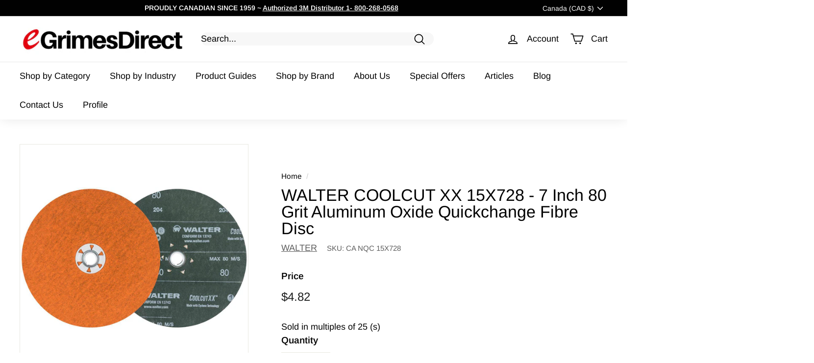

--- FILE ---
content_type: text/javascript; charset=utf-8
request_url: https://www.egrimesdirect.com/products/walter-15x728.js?currency=CAD&country=CA
body_size: 999
content:
{"id":1121546960940,"title":"WALTER COOLCUT XX 15X728 - 7 Inch 80 Grit Aluminum Oxide Quickchange Fibre Disc","handle":"walter-15x728","description":"\u003ch4 style=\"color: black;\"\u003eFor faster disc change outs\u003c\/h4\u003e \u003cli class=\"extra-info\"\u003eCOOLCUT XX sanding discs are now available in a Quick-Change format for easier mounting and faster disc change outs\u003c\/li\u003e\u003cli class=\"extra-info\"\u003eUse with new Quick-Change Turbo backing pads for the best results.\u003c\/li\u003e\u003ch2\u003e Product Information \u003c\/h2\u003e\u003ctable class=\"egrimes\"\u003e\n\u003ctr class=\"egrimes\"\u003e\n\u003ctd class=\"egrimes\" style=\"width:35%;\"\u003e Brand \u003c\/td\u003e\n\u003ctd class=\"egrimes\"\u003eWALTER\u003c\/td\u003e\n\u003c\/tr\u003e\n\u003ctr class=\"egrimes\"\u003e\n\u003ctd class=\"egrimes\"\u003e Part # \u003c\/td\u003e\n\u003ctd class=\"egrimes\"\u003e15X728\u003c\/td\u003e\n\u003c\/tr\u003e\n\u003ctr class=\"egrimes\"\u003e\n\u003ctd class=\"egrimes\"\u003e Line \u003c\/td\u003e\n\u003ctd class=\"egrimes\"\u003eCOOLCUT XX\u003c\/td\u003e\n\u003c\/tr\u003e\n\u003ctr class=\"egrimes\"\u003e\n\u003ctd class=\"egrimes\"\u003e Arbor \u003c\/td\u003e\n\u003ctd class=\"egrimes\"\u003e5\/8 Inch - 11\u003c\/td\u003e\n\u003c\/tr\u003e\n\u003ctr class=\"egrimes\"\u003e\n\u003ctd class=\"egrimes\"\u003e Color \u003c\/td\u003e\n\u003ctd class=\"egrimes\"\u003eOrange\u003c\/td\u003e\n\u003c\/tr\u003e\n\u003ctr class=\"egrimes\"\u003e\n\u003ctd class=\"egrimes\"\u003e Diameter \u003c\/td\u003e\n\u003ctd class=\"egrimes\"\u003e7 Inch\u003c\/td\u003e\n\u003c\/tr\u003e\n\u003ctr class=\"egrimes\"\u003e\n\u003ctd class=\"egrimes\"\u003e Grit \u003c\/td\u003e\n\u003ctd class=\"egrimes\"\u003e80\u003c\/td\u003e\n\u003c\/tr\u003e\n\u003ctr class=\"egrimes\"\u003e\n\u003ctd class=\"egrimes\"\u003e Max RPM \u003c\/td\u003e\n\u003ctd class=\"egrimes\"\u003e8,600\u003c\/td\u003e\n\u003c\/tr\u003e\n\u003ctr class=\"egrimes\"\u003e\n\u003ctd class=\"egrimes\"\u003e Mineral \u003c\/td\u003e\n\u003ctd class=\"egrimes\"\u003eCeramic\u003c\/td\u003e\n\u003c\/tr\u003e\n\u003ctr class=\"egrimes\"\u003e\n\u003ctd class=\"egrimes\"\u003e Origin Country \u003c\/td\u003e\n\u003ctd class=\"egrimes\"\u003eIE\u003c\/td\u003e\n\u003c\/tr\u003e\n\u003ctr class=\"egrimes\"\u003e\n\u003ctd class=\"egrimes\"\u003e Product Type \u003c\/td\u003e\n\u003ctd class=\"egrimes\"\u003eQuickchange Discs\u003c\/td\u003e\n\u003c\/tr\u003e\n\u003c\/table\u003e   \u003ch2\u003eProduct Information\u003c\/h2\u003e\u003cli class=\"extra-info\"\u003e6 times more stock removal than regular sanding discs\u003c\/li\u003e\u003cli class=\"extra-info\"\u003e 2 times faster cutting than regular sanding discs\u003c\/li\u003e\u003cli class=\"extra-info\"\u003e Consistent quality finish in all metals\u003c\/li\u003e\u003cli class=\"extra-info\"\u003e Cyclone Technology - Exclusive high tech blend\u003c\/li\u003e\u003cli class=\"extra-info\"\u003e Highest levels of stock removal \u003c\/li\u003e\u003ch2\u003eSuggested Application\u003c\/h2\u003e\u003cli class=\"extra-info\"\u003eSANDING to remove material and even out flat surfaces\u003c\/li\u003e\u003cli class=\"extra-info\"\u003e GRINDING to remove material for general purpose applications\u003c\/li\u003e\u003cli class=\"extra-info\"\u003e FINISHING to achieve a desired finish to paint or coat workpieces\u003c\/li\u003e\u003cli class=\"extra-info\"\u003e BLENDING to remove and finish welds\u003c\/li\u003e\u003cli class=\"extra-info\"\u003e DEBURRING to remove sharp edges af\u003c\/li\u003e","published_at":"2018-08-03T13:33:21-04:00","created_at":"2018-08-03T13:33:22-04:00","vendor":"WALTER","type":"Quickchange Discs","tags":["600","Arbor_5\/8 Inch - 11","CA","CA NQC","Color_Orange","Diameter_7 Inch","Grit_80","Line_COOLCUT XX","Max RPM_8","Mineral_Aluminum Oxide","Mineral_Ceramic"],"price":482,"price_min":482,"price_max":482,"available":true,"price_varies":false,"compare_at_price":0,"compare_at_price_min":0,"compare_at_price_max":0,"compare_at_price_varies":false,"variants":[{"id":10821943951404,"title":"Default Title","option1":"Default Title","option2":null,"option3":null,"sku":"CA NQC 15X728","requires_shipping":true,"taxable":true,"featured_image":null,"available":true,"name":"WALTER COOLCUT XX 15X728 - 7 Inch 80 Grit Aluminum Oxide Quickchange Fibre Disc","public_title":null,"options":["Default Title"],"price":482,"weight":5,"compare_at_price":0,"inventory_management":"shopify","barcode":"662980410622","requires_selling_plan":false,"selling_plan_allocations":[]}],"images":["\/\/cdn.shopify.com\/s\/files\/1\/2737\/7978\/files\/walter-quickchange-discs-default-title-walter-coolcut-xx-15x728-7-inch-80-grit-aluminum-oxide-quickchange-fibre-disc-40663915757717.jpg?v=1732902099"],"featured_image":"\/\/cdn.shopify.com\/s\/files\/1\/2737\/7978\/files\/walter-quickchange-discs-default-title-walter-coolcut-xx-15x728-7-inch-80-grit-aluminum-oxide-quickchange-fibre-disc-40663915757717.jpg?v=1732902099","options":[{"name":"Title","position":1,"values":["Default Title"]}],"url":"\/products\/walter-15x728","media":[{"alt":"Walter COOLCUT XX 15X728 - 7 Inch 80 Grit Aluminum Oxide Quickchange Fibre Disc - eGrimesDirect","id":34209923399829,"position":1,"preview_image":{"aspect_ratio":1.6,"height":750,"width":1200,"src":"https:\/\/cdn.shopify.com\/s\/files\/1\/2737\/7978\/files\/walter-quickchange-discs-default-title-walter-coolcut-xx-15x728-7-inch-80-grit-aluminum-oxide-quickchange-fibre-disc-40663915757717.jpg?v=1732902099"},"aspect_ratio":1.6,"height":750,"media_type":"image","src":"https:\/\/cdn.shopify.com\/s\/files\/1\/2737\/7978\/files\/walter-quickchange-discs-default-title-walter-coolcut-xx-15x728-7-inch-80-grit-aluminum-oxide-quickchange-fibre-disc-40663915757717.jpg?v=1732902099","width":1200}],"requires_selling_plan":false,"selling_plan_groups":[]}